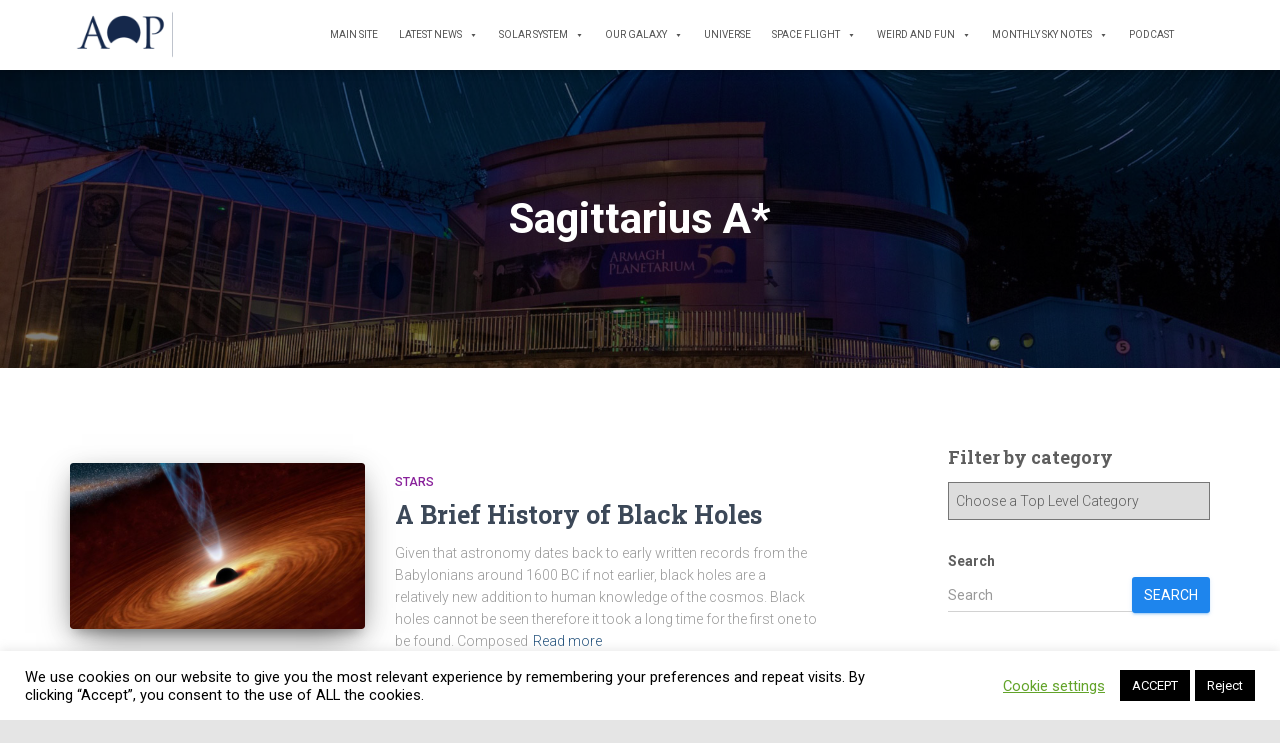

--- FILE ---
content_type: text/html; charset=UTF-8
request_url: https://armaghplanet.com/tag/sagittarius-a
body_size: 18018
content:
<!DOCTYPE html>
<html lang="en-GB">

<head>
	<meta charset='UTF-8'>
	<meta name="viewport" content="width=device-width, initial-scale=1">
	<link rel="profile" href="https://gmpg.org/xfn/11">
		<title>Sagittarius A* &#8211; Astronotes</title>
<meta name='robots' content='max-image-preview:large' />
	<style>img:is([sizes="auto" i], [sizes^="auto," i]) { contain-intrinsic-size: 3000px 1500px }</style>
	<link rel='dns-prefetch' href='//www.googletagmanager.com' />
<link rel='dns-prefetch' href='//fonts.googleapis.com' />
<link rel='dns-prefetch' href='//cdn.openshareweb.com' />
<link rel='dns-prefetch' href='//cdn.shareaholic.net' />
<link rel='dns-prefetch' href='//www.shareaholic.net' />
<link rel='dns-prefetch' href='//analytics.shareaholic.com' />
<link rel='dns-prefetch' href='//recs.shareaholic.com' />
<link rel='dns-prefetch' href='//partner.shareaholic.com' />
<link rel="alternate" type="application/rss+xml" title="Astronotes &raquo; Feed" href="https://armaghplanet.com/feed" />
<link rel="alternate" type="application/rss+xml" title="Astronotes &raquo; Comments Feed" href="https://armaghplanet.com/comments/feed" />
<link rel="alternate" type="application/rss+xml" title="Astronotes &raquo; Sagittarius A* Tag Feed" href="https://armaghplanet.com/tag/sagittarius-a/feed" />
<!-- Shareaholic - https://www.shareaholic.com -->
<link rel='preload' href='//cdn.shareaholic.net/assets/pub/shareaholic.js' as='script'/>
<script data-no-minify='1' data-cfasync='false'>
_SHR_SETTINGS = {"endpoints":{"local_recs_url":"https:\/\/armaghplanet.com\/wp-admin\/admin-ajax.php?action=shareaholic_permalink_related","ajax_url":"https:\/\/armaghplanet.com\/wp-admin\/admin-ajax.php","share_counts_url":"https:\/\/armaghplanet.com\/wp-admin\/admin-ajax.php?action=shareaholic_share_counts_api"},"site_id":"7d8b416123f0b2f9c7e50060a85a3fc5"};
</script>
<script data-no-minify='1' data-cfasync='false' src='//cdn.shareaholic.net/assets/pub/shareaholic.js' data-shr-siteid='7d8b416123f0b2f9c7e50060a85a3fc5' async ></script>

<!-- Shareaholic Content Tags -->
<meta name='shareaholic:site_name' content='Astronotes' />
<meta name='shareaholic:language' content='en-GB' />
<meta name='shareaholic:article_visibility' content='private' />
<meta name='shareaholic:site_id' content='7d8b416123f0b2f9c7e50060a85a3fc5' />
<meta name='shareaholic:wp_version' content='9.7.13' />

<!-- Shareaholic Content Tags End -->
<script type="text/javascript">
/* <![CDATA[ */
window._wpemojiSettings = {"baseUrl":"https:\/\/s.w.org\/images\/core\/emoji\/16.0.1\/72x72\/","ext":".png","svgUrl":"https:\/\/s.w.org\/images\/core\/emoji\/16.0.1\/svg\/","svgExt":".svg","source":{"concatemoji":"https:\/\/armaghplanet.com\/wp-includes\/js\/wp-emoji-release.min.js?ver=6.8.3"}};
/*! This file is auto-generated */
!function(s,n){var o,i,e;function c(e){try{var t={supportTests:e,timestamp:(new Date).valueOf()};sessionStorage.setItem(o,JSON.stringify(t))}catch(e){}}function p(e,t,n){e.clearRect(0,0,e.canvas.width,e.canvas.height),e.fillText(t,0,0);var t=new Uint32Array(e.getImageData(0,0,e.canvas.width,e.canvas.height).data),a=(e.clearRect(0,0,e.canvas.width,e.canvas.height),e.fillText(n,0,0),new Uint32Array(e.getImageData(0,0,e.canvas.width,e.canvas.height).data));return t.every(function(e,t){return e===a[t]})}function u(e,t){e.clearRect(0,0,e.canvas.width,e.canvas.height),e.fillText(t,0,0);for(var n=e.getImageData(16,16,1,1),a=0;a<n.data.length;a++)if(0!==n.data[a])return!1;return!0}function f(e,t,n,a){switch(t){case"flag":return n(e,"\ud83c\udff3\ufe0f\u200d\u26a7\ufe0f","\ud83c\udff3\ufe0f\u200b\u26a7\ufe0f")?!1:!n(e,"\ud83c\udde8\ud83c\uddf6","\ud83c\udde8\u200b\ud83c\uddf6")&&!n(e,"\ud83c\udff4\udb40\udc67\udb40\udc62\udb40\udc65\udb40\udc6e\udb40\udc67\udb40\udc7f","\ud83c\udff4\u200b\udb40\udc67\u200b\udb40\udc62\u200b\udb40\udc65\u200b\udb40\udc6e\u200b\udb40\udc67\u200b\udb40\udc7f");case"emoji":return!a(e,"\ud83e\udedf")}return!1}function g(e,t,n,a){var r="undefined"!=typeof WorkerGlobalScope&&self instanceof WorkerGlobalScope?new OffscreenCanvas(300,150):s.createElement("canvas"),o=r.getContext("2d",{willReadFrequently:!0}),i=(o.textBaseline="top",o.font="600 32px Arial",{});return e.forEach(function(e){i[e]=t(o,e,n,a)}),i}function t(e){var t=s.createElement("script");t.src=e,t.defer=!0,s.head.appendChild(t)}"undefined"!=typeof Promise&&(o="wpEmojiSettingsSupports",i=["flag","emoji"],n.supports={everything:!0,everythingExceptFlag:!0},e=new Promise(function(e){s.addEventListener("DOMContentLoaded",e,{once:!0})}),new Promise(function(t){var n=function(){try{var e=JSON.parse(sessionStorage.getItem(o));if("object"==typeof e&&"number"==typeof e.timestamp&&(new Date).valueOf()<e.timestamp+604800&&"object"==typeof e.supportTests)return e.supportTests}catch(e){}return null}();if(!n){if("undefined"!=typeof Worker&&"undefined"!=typeof OffscreenCanvas&&"undefined"!=typeof URL&&URL.createObjectURL&&"undefined"!=typeof Blob)try{var e="postMessage("+g.toString()+"("+[JSON.stringify(i),f.toString(),p.toString(),u.toString()].join(",")+"));",a=new Blob([e],{type:"text/javascript"}),r=new Worker(URL.createObjectURL(a),{name:"wpTestEmojiSupports"});return void(r.onmessage=function(e){c(n=e.data),r.terminate(),t(n)})}catch(e){}c(n=g(i,f,p,u))}t(n)}).then(function(e){for(var t in e)n.supports[t]=e[t],n.supports.everything=n.supports.everything&&n.supports[t],"flag"!==t&&(n.supports.everythingExceptFlag=n.supports.everythingExceptFlag&&n.supports[t]);n.supports.everythingExceptFlag=n.supports.everythingExceptFlag&&!n.supports.flag,n.DOMReady=!1,n.readyCallback=function(){n.DOMReady=!0}}).then(function(){return e}).then(function(){var e;n.supports.everything||(n.readyCallback(),(e=n.source||{}).concatemoji?t(e.concatemoji):e.wpemoji&&e.twemoji&&(t(e.twemoji),t(e.wpemoji)))}))}((window,document),window._wpemojiSettings);
/* ]]> */
</script>
<style id='wp-emoji-styles-inline-css' type='text/css'>

	img.wp-smiley, img.emoji {
		display: inline !important;
		border: none !important;
		box-shadow: none !important;
		height: 1em !important;
		width: 1em !important;
		margin: 0 0.07em !important;
		vertical-align: -0.1em !important;
		background: none !important;
		padding: 0 !important;
	}
</style>
<link rel='stylesheet' id='wp-block-library-css' href='https://armaghplanet.com/wp-includes/css/dist/block-library/style.min.css?ver=6.8.3' type='text/css' media='all' />
<style id='classic-theme-styles-inline-css' type='text/css'>
/*! This file is auto-generated */
.wp-block-button__link{color:#fff;background-color:#32373c;border-radius:9999px;box-shadow:none;text-decoration:none;padding:calc(.667em + 2px) calc(1.333em + 2px);font-size:1.125em}.wp-block-file__button{background:#32373c;color:#fff;text-decoration:none}
</style>
<style id='global-styles-inline-css' type='text/css'>
:root{--wp--preset--aspect-ratio--square: 1;--wp--preset--aspect-ratio--4-3: 4/3;--wp--preset--aspect-ratio--3-4: 3/4;--wp--preset--aspect-ratio--3-2: 3/2;--wp--preset--aspect-ratio--2-3: 2/3;--wp--preset--aspect-ratio--16-9: 16/9;--wp--preset--aspect-ratio--9-16: 9/16;--wp--preset--color--black: #000000;--wp--preset--color--cyan-bluish-gray: #abb8c3;--wp--preset--color--white: #ffffff;--wp--preset--color--pale-pink: #f78da7;--wp--preset--color--vivid-red: #cf2e2e;--wp--preset--color--luminous-vivid-orange: #ff6900;--wp--preset--color--luminous-vivid-amber: #fcb900;--wp--preset--color--light-green-cyan: #7bdcb5;--wp--preset--color--vivid-green-cyan: #00d084;--wp--preset--color--pale-cyan-blue: #8ed1fc;--wp--preset--color--vivid-cyan-blue: #0693e3;--wp--preset--color--vivid-purple: #9b51e0;--wp--preset--color--accent: #1e85ed;--wp--preset--color--background-color: #e5e5e5;--wp--preset--color--header-gradient: #000000;--wp--preset--gradient--vivid-cyan-blue-to-vivid-purple: linear-gradient(135deg,rgba(6,147,227,1) 0%,rgb(155,81,224) 100%);--wp--preset--gradient--light-green-cyan-to-vivid-green-cyan: linear-gradient(135deg,rgb(122,220,180) 0%,rgb(0,208,130) 100%);--wp--preset--gradient--luminous-vivid-amber-to-luminous-vivid-orange: linear-gradient(135deg,rgba(252,185,0,1) 0%,rgba(255,105,0,1) 100%);--wp--preset--gradient--luminous-vivid-orange-to-vivid-red: linear-gradient(135deg,rgba(255,105,0,1) 0%,rgb(207,46,46) 100%);--wp--preset--gradient--very-light-gray-to-cyan-bluish-gray: linear-gradient(135deg,rgb(238,238,238) 0%,rgb(169,184,195) 100%);--wp--preset--gradient--cool-to-warm-spectrum: linear-gradient(135deg,rgb(74,234,220) 0%,rgb(151,120,209) 20%,rgb(207,42,186) 40%,rgb(238,44,130) 60%,rgb(251,105,98) 80%,rgb(254,248,76) 100%);--wp--preset--gradient--blush-light-purple: linear-gradient(135deg,rgb(255,206,236) 0%,rgb(152,150,240) 100%);--wp--preset--gradient--blush-bordeaux: linear-gradient(135deg,rgb(254,205,165) 0%,rgb(254,45,45) 50%,rgb(107,0,62) 100%);--wp--preset--gradient--luminous-dusk: linear-gradient(135deg,rgb(255,203,112) 0%,rgb(199,81,192) 50%,rgb(65,88,208) 100%);--wp--preset--gradient--pale-ocean: linear-gradient(135deg,rgb(255,245,203) 0%,rgb(182,227,212) 50%,rgb(51,167,181) 100%);--wp--preset--gradient--electric-grass: linear-gradient(135deg,rgb(202,248,128) 0%,rgb(113,206,126) 100%);--wp--preset--gradient--midnight: linear-gradient(135deg,rgb(2,3,129) 0%,rgb(40,116,252) 100%);--wp--preset--font-size--small: 13px;--wp--preset--font-size--medium: 20px;--wp--preset--font-size--large: 36px;--wp--preset--font-size--x-large: 42px;--wp--preset--spacing--20: 0.44rem;--wp--preset--spacing--30: 0.67rem;--wp--preset--spacing--40: 1rem;--wp--preset--spacing--50: 1.5rem;--wp--preset--spacing--60: 2.25rem;--wp--preset--spacing--70: 3.38rem;--wp--preset--spacing--80: 5.06rem;--wp--preset--shadow--natural: 6px 6px 9px rgba(0, 0, 0, 0.2);--wp--preset--shadow--deep: 12px 12px 50px rgba(0, 0, 0, 0.4);--wp--preset--shadow--sharp: 6px 6px 0px rgba(0, 0, 0, 0.2);--wp--preset--shadow--outlined: 6px 6px 0px -3px rgba(255, 255, 255, 1), 6px 6px rgba(0, 0, 0, 1);--wp--preset--shadow--crisp: 6px 6px 0px rgba(0, 0, 0, 1);}:root :where(.is-layout-flow) > :first-child{margin-block-start: 0;}:root :where(.is-layout-flow) > :last-child{margin-block-end: 0;}:root :where(.is-layout-flow) > *{margin-block-start: 24px;margin-block-end: 0;}:root :where(.is-layout-constrained) > :first-child{margin-block-start: 0;}:root :where(.is-layout-constrained) > :last-child{margin-block-end: 0;}:root :where(.is-layout-constrained) > *{margin-block-start: 24px;margin-block-end: 0;}:root :where(.is-layout-flex){gap: 24px;}:root :where(.is-layout-grid){gap: 24px;}body .is-layout-flex{display: flex;}.is-layout-flex{flex-wrap: wrap;align-items: center;}.is-layout-flex > :is(*, div){margin: 0;}body .is-layout-grid{display: grid;}.is-layout-grid > :is(*, div){margin: 0;}.has-black-color{color: var(--wp--preset--color--black) !important;}.has-cyan-bluish-gray-color{color: var(--wp--preset--color--cyan-bluish-gray) !important;}.has-white-color{color: var(--wp--preset--color--white) !important;}.has-pale-pink-color{color: var(--wp--preset--color--pale-pink) !important;}.has-vivid-red-color{color: var(--wp--preset--color--vivid-red) !important;}.has-luminous-vivid-orange-color{color: var(--wp--preset--color--luminous-vivid-orange) !important;}.has-luminous-vivid-amber-color{color: var(--wp--preset--color--luminous-vivid-amber) !important;}.has-light-green-cyan-color{color: var(--wp--preset--color--light-green-cyan) !important;}.has-vivid-green-cyan-color{color: var(--wp--preset--color--vivid-green-cyan) !important;}.has-pale-cyan-blue-color{color: var(--wp--preset--color--pale-cyan-blue) !important;}.has-vivid-cyan-blue-color{color: var(--wp--preset--color--vivid-cyan-blue) !important;}.has-vivid-purple-color{color: var(--wp--preset--color--vivid-purple) !important;}.has-accent-color{color: var(--wp--preset--color--accent) !important;}.has-background-color-color{color: var(--wp--preset--color--background-color) !important;}.has-header-gradient-color{color: var(--wp--preset--color--header-gradient) !important;}.has-black-background-color{background-color: var(--wp--preset--color--black) !important;}.has-cyan-bluish-gray-background-color{background-color: var(--wp--preset--color--cyan-bluish-gray) !important;}.has-white-background-color{background-color: var(--wp--preset--color--white) !important;}.has-pale-pink-background-color{background-color: var(--wp--preset--color--pale-pink) !important;}.has-vivid-red-background-color{background-color: var(--wp--preset--color--vivid-red) !important;}.has-luminous-vivid-orange-background-color{background-color: var(--wp--preset--color--luminous-vivid-orange) !important;}.has-luminous-vivid-amber-background-color{background-color: var(--wp--preset--color--luminous-vivid-amber) !important;}.has-light-green-cyan-background-color{background-color: var(--wp--preset--color--light-green-cyan) !important;}.has-vivid-green-cyan-background-color{background-color: var(--wp--preset--color--vivid-green-cyan) !important;}.has-pale-cyan-blue-background-color{background-color: var(--wp--preset--color--pale-cyan-blue) !important;}.has-vivid-cyan-blue-background-color{background-color: var(--wp--preset--color--vivid-cyan-blue) !important;}.has-vivid-purple-background-color{background-color: var(--wp--preset--color--vivid-purple) !important;}.has-accent-background-color{background-color: var(--wp--preset--color--accent) !important;}.has-background-color-background-color{background-color: var(--wp--preset--color--background-color) !important;}.has-header-gradient-background-color{background-color: var(--wp--preset--color--header-gradient) !important;}.has-black-border-color{border-color: var(--wp--preset--color--black) !important;}.has-cyan-bluish-gray-border-color{border-color: var(--wp--preset--color--cyan-bluish-gray) !important;}.has-white-border-color{border-color: var(--wp--preset--color--white) !important;}.has-pale-pink-border-color{border-color: var(--wp--preset--color--pale-pink) !important;}.has-vivid-red-border-color{border-color: var(--wp--preset--color--vivid-red) !important;}.has-luminous-vivid-orange-border-color{border-color: var(--wp--preset--color--luminous-vivid-orange) !important;}.has-luminous-vivid-amber-border-color{border-color: var(--wp--preset--color--luminous-vivid-amber) !important;}.has-light-green-cyan-border-color{border-color: var(--wp--preset--color--light-green-cyan) !important;}.has-vivid-green-cyan-border-color{border-color: var(--wp--preset--color--vivid-green-cyan) !important;}.has-pale-cyan-blue-border-color{border-color: var(--wp--preset--color--pale-cyan-blue) !important;}.has-vivid-cyan-blue-border-color{border-color: var(--wp--preset--color--vivid-cyan-blue) !important;}.has-vivid-purple-border-color{border-color: var(--wp--preset--color--vivid-purple) !important;}.has-accent-border-color{border-color: var(--wp--preset--color--accent) !important;}.has-background-color-border-color{border-color: var(--wp--preset--color--background-color) !important;}.has-header-gradient-border-color{border-color: var(--wp--preset--color--header-gradient) !important;}.has-vivid-cyan-blue-to-vivid-purple-gradient-background{background: var(--wp--preset--gradient--vivid-cyan-blue-to-vivid-purple) !important;}.has-light-green-cyan-to-vivid-green-cyan-gradient-background{background: var(--wp--preset--gradient--light-green-cyan-to-vivid-green-cyan) !important;}.has-luminous-vivid-amber-to-luminous-vivid-orange-gradient-background{background: var(--wp--preset--gradient--luminous-vivid-amber-to-luminous-vivid-orange) !important;}.has-luminous-vivid-orange-to-vivid-red-gradient-background{background: var(--wp--preset--gradient--luminous-vivid-orange-to-vivid-red) !important;}.has-very-light-gray-to-cyan-bluish-gray-gradient-background{background: var(--wp--preset--gradient--very-light-gray-to-cyan-bluish-gray) !important;}.has-cool-to-warm-spectrum-gradient-background{background: var(--wp--preset--gradient--cool-to-warm-spectrum) !important;}.has-blush-light-purple-gradient-background{background: var(--wp--preset--gradient--blush-light-purple) !important;}.has-blush-bordeaux-gradient-background{background: var(--wp--preset--gradient--blush-bordeaux) !important;}.has-luminous-dusk-gradient-background{background: var(--wp--preset--gradient--luminous-dusk) !important;}.has-pale-ocean-gradient-background{background: var(--wp--preset--gradient--pale-ocean) !important;}.has-electric-grass-gradient-background{background: var(--wp--preset--gradient--electric-grass) !important;}.has-midnight-gradient-background{background: var(--wp--preset--gradient--midnight) !important;}.has-small-font-size{font-size: var(--wp--preset--font-size--small) !important;}.has-medium-font-size{font-size: var(--wp--preset--font-size--medium) !important;}.has-large-font-size{font-size: var(--wp--preset--font-size--large) !important;}.has-x-large-font-size{font-size: var(--wp--preset--font-size--x-large) !important;}
:root :where(.wp-block-pullquote){font-size: 1.5em;line-height: 1.6;}
</style>
<link rel='stylesheet' id='cookie-law-info-css' href='https://armaghplanet.com/wp-content/plugins/cookie-law-info/legacy/public/css/cookie-law-info-public.css?ver=3.3.9.1' type='text/css' media='all' />
<link rel='stylesheet' id='cookie-law-info-gdpr-css' href='https://armaghplanet.com/wp-content/plugins/cookie-law-info/legacy/public/css/cookie-law-info-gdpr.css?ver=3.3.9.1' type='text/css' media='all' />
<link rel='stylesheet' id='hestia-clients-bar-css' href='https://armaghplanet.com/wp-content/plugins/themeisle-companion/obfx_modules/companion-legacy/assets/css/hestia/clients-bar.css?ver=3.0.3' type='text/css' media='all' />
<link rel='stylesheet' id='megamenu-css' href='https://armaghplanet.com/wp-content/uploads/maxmegamenu/style.css?ver=2a5021' type='text/css' media='all' />
<link rel='stylesheet' id='dashicons-css' href='https://armaghplanet.com/wp-includes/css/dashicons.min.css?ver=6.8.3' type='text/css' media='all' />
<link rel='stylesheet' id='bootstrap-css' href='https://armaghplanet.com/wp-content/themes/hestia/assets/bootstrap/css/bootstrap.min.css?ver=1727578729' type='text/css' media='all' />
<link rel='stylesheet' id='hestia-font-sizes-css' href='https://armaghplanet.com/wp-content/themes/hestia/assets/css/font-sizes.min.css?ver=1727578729' type='text/css' media='all' />
<link rel='stylesheet' id='hestia_style-css' href='https://armaghplanet.com/wp-content/themes/hestia/style.min.css?ver=1727578729' type='text/css' media='all' />
<style id='hestia_style-inline-css' type='text/css'>
#mega-menu-wrap-primary{display:table-cell;width:100%;text-align:right;vertical-align:middle}#mega-menu-wrap-primary #mega-menu-primary>li.mega-menu-item>a.mega-menu-link{text-transform:uppercase}.navbar-transparent #mega-menu-wrap-primary #mega-menu-primary>li.mega-menu-item>a.mega-menu-link{color:#fff}.navbar-transparent #mega-menu-wrap-primary #mega-menu-primary>li.mega-menu-item>a.mega-menu-link:hover{color:#fff}.mega-menu-primary .navbar-toggle-wrapper{display:none}.mega-menu-primary .obfx-menu-icon{margin-right:5px;vertical-align:middle}@media(max-width:768px){.mega-menu-primary .container .navbar-header{width:auto;float:left}#mega-menu-wrap-primary{width:auto;display:inline;top:5px}#mega-menu-wrap-primary #mega-menu-primary{width:100%}.navbar-transparent #mega-menu-wrap-primary #mega-menu-primary>li.mega-menu-item>a.mega-menu-link,.navbar-transparent #mega-menu-wrap-primary #mega-menu-primary>li.mega-menu-item>a.mega-menu-link:hover{color:inherit}}@media(min-width:769px){.mega-menu-primary .navbar.full-screen-menu .navbar-header{width:auto}.mega-menu-primary .hestia_center #mega-menu-wrap-primary #mega-menu-primary{text-align:center}.mega-menu-primary .hestia_right #mega-menu-wrap-primary #mega-menu-primary{text-align:left}}.navbar .navbar-nav li a[href*="facebook.com"]{font-size:0}.navbar .navbar-nav li a[href*="facebook.com"]:before{content:"\f39e"}.navbar .navbar-nav li a[href*="facebook.com"]:hover:before{color:#3b5998}.navbar .navbar-nav li a[href*="twitter.com"]{font-size:0}.navbar .navbar-nav li a[href*="twitter.com"]:before{content:"\f099"}.navbar .navbar-nav li a[href*="twitter.com"]:hover:before{color:#000}.navbar .navbar-nav li a[href*="pinterest.com"]{font-size:0}.navbar .navbar-nav li a[href*="pinterest.com"]:before{content:"\f231"}.navbar .navbar-nav li a[href*="pinterest.com"]:hover:before{color:#cc2127}.navbar .navbar-nav li a[href*="google.com"]{font-size:0}.navbar .navbar-nav li a[href*="google.com"]:before{content:"\f1a0"}.navbar .navbar-nav li a[href*="google.com"]:hover:before{color:#dd4b39}.navbar .navbar-nav li a[href*="linkedin.com"]{font-size:0}.navbar .navbar-nav li a[href*="linkedin.com"]:before{content:"\f0e1"}.navbar .navbar-nav li a[href*="linkedin.com"]:hover:before{color:#0976b4}.navbar .navbar-nav li a[href*="dribbble.com"]{font-size:0}.navbar .navbar-nav li a[href*="dribbble.com"]:before{content:"\f17d"}.navbar .navbar-nav li a[href*="dribbble.com"]:hover:before{color:#ea4c89}.navbar .navbar-nav li a[href*="github.com"]{font-size:0}.navbar .navbar-nav li a[href*="github.com"]:before{content:"\f09b"}.navbar .navbar-nav li a[href*="github.com"]:hover:before{color:#000}.navbar .navbar-nav li a[href*="youtube.com"]{font-size:0}.navbar .navbar-nav li a[href*="youtube.com"]:before{content:"\f167"}.navbar .navbar-nav li a[href*="youtube.com"]:hover:before{color:#e52d27}.navbar .navbar-nav li a[href*="instagram.com"]{font-size:0}.navbar .navbar-nav li a[href*="instagram.com"]:before{content:"\f16d"}.navbar .navbar-nav li a[href*="instagram.com"]:hover:before{color:#125688}.navbar .navbar-nav li a[href*="reddit.com"]{font-size:0}.navbar .navbar-nav li a[href*="reddit.com"]:before{content:"\f281"}.navbar .navbar-nav li a[href*="reddit.com"]:hover:before{color:#ff4500}.navbar .navbar-nav li a[href*="tumblr.com"]{font-size:0}.navbar .navbar-nav li a[href*="tumblr.com"]:before{content:"\f173"}.navbar .navbar-nav li a[href*="tumblr.com"]:hover:before{color:#35465c}.navbar .navbar-nav li a[href*="behance.com"]{font-size:0}.navbar .navbar-nav li a[href*="behance.com"]:before{content:"\f1b4"}.navbar .navbar-nav li a[href*="behance.com"]:hover:before{color:#1769ff}.navbar .navbar-nav li a[href*="snapchat.com"]{font-size:0}.navbar .navbar-nav li a[href*="snapchat.com"]:before{content:"\f2ab"}.navbar .navbar-nav li a[href*="snapchat.com"]:hover:before{color:#fffc00}.navbar .navbar-nav li a[href*="deviantart.com"]{font-size:0}.navbar .navbar-nav li a[href*="deviantart.com"]:before{content:"\f1bd"}.navbar .navbar-nav li a[href*="deviantart.com"]:hover:before{color:#05cc47}.navbar .navbar-nav li a[href*="vimeo.com"]{font-size:0}.navbar .navbar-nav li a[href*="vimeo.com"]:before{content:"\f27d"}.navbar .navbar-nav li a[href*="vimeo.com"]:hover:before{color:#1ab7ea}.navbar .navbar-nav li a:is( [href*="://x.com"],[href*="://www.x.com"]){font-size:0}.navbar .navbar-nav li a:is( [href*="://x.com"],[href*="://www.x.com"]):before{content:"\e61b"}.navbar .navbar-nav li a:is( [href*="://x.com"],[href*="://www.x.com"]):hover:before{color:#000}
.hestia-top-bar,.hestia-top-bar .widget.widget_shopping_cart .cart_list{background-color:#363537}.hestia-top-bar .widget .label-floating input[type=search]:-webkit-autofill{-webkit-box-shadow:inset 0 0 0 9999px #363537}.hestia-top-bar,.hestia-top-bar .widget .label-floating input[type=search],.hestia-top-bar .widget.widget_search form.form-group:before,.hestia-top-bar .widget.widget_product_search form.form-group:before,.hestia-top-bar .widget.widget_shopping_cart:before{color:#fff}.hestia-top-bar .widget .label-floating input[type=search]{-webkit-text-fill-color:#fff !important}.hestia-top-bar div.widget.widget_shopping_cart:before,.hestia-top-bar .widget.widget_product_search form.form-group:before,.hestia-top-bar .widget.widget_search form.form-group:before{background-color:#fff}.hestia-top-bar a,.hestia-top-bar .top-bar-nav li a{color:#fff}.hestia-top-bar ul li a[href*="mailto:"]:before,.hestia-top-bar ul li a[href*="tel:"]:before{background-color:#fff}.hestia-top-bar a:hover,.hestia-top-bar .top-bar-nav li a:hover{color:#eee}.hestia-top-bar ul li:hover a[href*="mailto:"]:before,.hestia-top-bar ul li:hover a[href*="tel:"]:before{background-color:#eee}
footer.footer.footer-black{background:#323437}footer.footer.footer-black.footer-big{color:#fff}footer.footer.footer-black a{color:#fff}footer.footer.footer-black hr{border-color:#5e5e5e}.footer-big p,.widget,.widget code,.widget pre{color:#5e5e5e}
:root{--hestia-primary-color:#1e85ed}a,.navbar .dropdown-menu li:hover>a,.navbar .dropdown-menu li:focus>a,.navbar .dropdown-menu li:active>a,.navbar .navbar-nav>li .dropdown-menu li:hover>a,body:not(.home) .navbar-default .navbar-nav>.active:not(.btn)>a,body:not(.home) .navbar-default .navbar-nav>.active:not(.btn)>a:hover,body:not(.home) .navbar-default .navbar-nav>.active:not(.btn)>a:focus,a:hover,.card-blog a.moretag:hover,.card-blog a.more-link:hover,.widget a:hover,.has-text-color.has-accent-color,p.has-text-color a{color:#1e85ed}.svg-text-color{fill:#1e85ed}.pagination span.current,.pagination span.current:focus,.pagination span.current:hover{border-color:#1e85ed}button,button:hover,.woocommerce .track_order button[type="submit"],.woocommerce .track_order button[type="submit"]:hover,div.wpforms-container .wpforms-form button[type=submit].wpforms-submit,div.wpforms-container .wpforms-form button[type=submit].wpforms-submit:hover,input[type="button"],input[type="button"]:hover,input[type="submit"],input[type="submit"]:hover,input#searchsubmit,.pagination span.current,.pagination span.current:focus,.pagination span.current:hover,.btn.btn-primary,.btn.btn-primary:link,.btn.btn-primary:hover,.btn.btn-primary:focus,.btn.btn-primary:active,.btn.btn-primary.active,.btn.btn-primary.active:focus,.btn.btn-primary.active:hover,.btn.btn-primary:active:hover,.btn.btn-primary:active:focus,.btn.btn-primary:active:hover,.hestia-sidebar-open.btn.btn-rose,.hestia-sidebar-close.btn.btn-rose,.hestia-sidebar-open.btn.btn-rose:hover,.hestia-sidebar-close.btn.btn-rose:hover,.hestia-sidebar-open.btn.btn-rose:focus,.hestia-sidebar-close.btn.btn-rose:focus,.label.label-primary,.hestia-work .portfolio-item:nth-child(6n+1) .label,.nav-cart .nav-cart-content .widget .buttons .button,.has-accent-background-color[class*="has-background"]{background-color:#1e85ed}@media(max-width:768px){.navbar-default .navbar-nav>li>a:hover,.navbar-default .navbar-nav>li>a:focus,.navbar .navbar-nav .dropdown .dropdown-menu li a:hover,.navbar .navbar-nav .dropdown .dropdown-menu li a:focus,.navbar button.navbar-toggle:hover,.navbar .navbar-nav li:hover>a i{color:#1e85ed}}body:not(.woocommerce-page) button:not([class^="fl-"]):not(.hestia-scroll-to-top):not(.navbar-toggle):not(.close),body:not(.woocommerce-page) .button:not([class^="fl-"]):not(hestia-scroll-to-top):not(.navbar-toggle):not(.add_to_cart_button):not(.product_type_grouped):not(.product_type_external),div.wpforms-container .wpforms-form button[type=submit].wpforms-submit,input[type="submit"],input[type="button"],.btn.btn-primary,.widget_product_search button[type="submit"],.hestia-sidebar-open.btn.btn-rose,.hestia-sidebar-close.btn.btn-rose,.everest-forms button[type=submit].everest-forms-submit-button{-webkit-box-shadow:0 2px 2px 0 rgba(30,133,237,0.14),0 3px 1px -2px rgba(30,133,237,0.2),0 1px 5px 0 rgba(30,133,237,0.12);box-shadow:0 2px 2px 0 rgba(30,133,237,0.14),0 3px 1px -2px rgba(30,133,237,0.2),0 1px 5px 0 rgba(30,133,237,0.12)}.card .header-primary,.card .content-primary,.everest-forms button[type=submit].everest-forms-submit-button{background:#1e85ed}body:not(.woocommerce-page) .button:not([class^="fl-"]):not(.hestia-scroll-to-top):not(.navbar-toggle):not(.add_to_cart_button):hover,body:not(.woocommerce-page) button:not([class^="fl-"]):not(.hestia-scroll-to-top):not(.navbar-toggle):not(.close):hover,div.wpforms-container .wpforms-form button[type=submit].wpforms-submit:hover,input[type="submit"]:hover,input[type="button"]:hover,input#searchsubmit:hover,.widget_product_search button[type="submit"]:hover,.pagination span.current,.btn.btn-primary:hover,.btn.btn-primary:focus,.btn.btn-primary:active,.btn.btn-primary.active,.btn.btn-primary:active:focus,.btn.btn-primary:active:hover,.hestia-sidebar-open.btn.btn-rose:hover,.hestia-sidebar-close.btn.btn-rose:hover,.pagination span.current:hover,.everest-forms button[type=submit].everest-forms-submit-button:hover,.everest-forms button[type=submit].everest-forms-submit-button:focus,.everest-forms button[type=submit].everest-forms-submit-button:active{-webkit-box-shadow:0 14px 26px -12px rgba(30,133,237,0.42),0 4px 23px 0 rgba(0,0,0,0.12),0 8px 10px -5px rgba(30,133,237,0.2);box-shadow:0 14px 26px -12px rgba(30,133,237,0.42),0 4px 23px 0 rgba(0,0,0,0.12),0 8px 10px -5px rgba(30,133,237,0.2);color:#fff}.form-group.is-focused .form-control{background-image:-webkit-gradient(linear,left top,left bottom,from(#1e85ed),to(#1e85ed)),-webkit-gradient(linear,left top,left bottom,from(#d2d2d2),to(#d2d2d2));background-image:-webkit-linear-gradient(linear,left top,left bottom,from(#1e85ed),to(#1e85ed)),-webkit-linear-gradient(linear,left top,left bottom,from(#d2d2d2),to(#d2d2d2));background-image:linear-gradient(linear,left top,left bottom,from(#1e85ed),to(#1e85ed)),linear-gradient(linear,left top,left bottom,from(#d2d2d2),to(#d2d2d2))}.navbar:not(.navbar-transparent) li:not(.btn):hover>a,.navbar li.on-section:not(.btn)>a,.navbar.full-screen-menu.navbar-transparent li:not(.btn):hover>a,.navbar.full-screen-menu .navbar-toggle:hover,.navbar:not(.navbar-transparent) .nav-cart:hover,.navbar:not(.navbar-transparent) .hestia-toggle-search:hover{color:#1e85ed}.header-filter-gradient{background:linear-gradient(45deg,rgba(0,0,0,1) 0,rgb(66,28,0) 100%)}.has-text-color.has-header-gradient-color{color:#000}.has-header-gradient-background-color[class*="has-background"]{background-color:#000}.has-text-color.has-background-color-color{color:#e5e5e5}.has-background-color-background-color[class*="has-background"]{background-color:#e5e5e5}
.btn.btn-primary:not(.colored-button):not(.btn-left):not(.btn-right):not(.btn-just-icon):not(.menu-item),input[type="submit"]:not(.search-submit),body:not(.woocommerce-account) .woocommerce .button.woocommerce-Button,.woocommerce .product button.button,.woocommerce .product button.button.alt,.woocommerce .product #respond input#submit,.woocommerce-cart .blog-post .woocommerce .cart-collaterals .cart_totals .checkout-button,.woocommerce-checkout #payment #place_order,.woocommerce-account.woocommerce-page button.button,.woocommerce .track_order button[type="submit"],.nav-cart .nav-cart-content .widget .buttons .button,.woocommerce a.button.wc-backward,body.woocommerce .wccm-catalog-item a.button,body.woocommerce a.wccm-button.button,form.woocommerce-form-coupon button.button,div.wpforms-container .wpforms-form button[type=submit].wpforms-submit,div.woocommerce a.button.alt,div.woocommerce table.my_account_orders .button,.btn.colored-button,.btn.btn-left,.btn.btn-right,.btn:not(.colored-button):not(.btn-left):not(.btn-right):not(.btn-just-icon):not(.menu-item):not(.hestia-sidebar-open):not(.hestia-sidebar-close){padding-top:15px;padding-bottom:15px;padding-left:33px;padding-right:33px}
:root{--hestia-button-border-radius:3px}.btn.btn-primary:not(.colored-button):not(.btn-left):not(.btn-right):not(.btn-just-icon):not(.menu-item),input[type="submit"]:not(.search-submit),body:not(.woocommerce-account) .woocommerce .button.woocommerce-Button,.woocommerce .product button.button,.woocommerce .product button.button.alt,.woocommerce .product #respond input#submit,.woocommerce-cart .blog-post .woocommerce .cart-collaterals .cart_totals .checkout-button,.woocommerce-checkout #payment #place_order,.woocommerce-account.woocommerce-page button.button,.woocommerce .track_order button[type="submit"],.nav-cart .nav-cart-content .widget .buttons .button,.woocommerce a.button.wc-backward,body.woocommerce .wccm-catalog-item a.button,body.woocommerce a.wccm-button.button,form.woocommerce-form-coupon button.button,div.wpforms-container .wpforms-form button[type=submit].wpforms-submit,div.woocommerce a.button.alt,div.woocommerce table.my_account_orders .button,input[type="submit"].search-submit,.hestia-view-cart-wrapper .added_to_cart.wc-forward,.woocommerce-product-search button,.woocommerce-cart .actions .button,#secondary div[id^=woocommerce_price_filter] .button,.woocommerce div[id^=woocommerce_widget_cart].widget .buttons .button,.searchform input[type=submit],.searchform button,.search-form:not(.media-toolbar-primary) input[type=submit],.search-form:not(.media-toolbar-primary) button,.woocommerce-product-search input[type=submit],.btn.colored-button,.btn.btn-left,.btn.btn-right,.btn:not(.colored-button):not(.btn-left):not(.btn-right):not(.btn-just-icon):not(.menu-item):not(.hestia-sidebar-open):not(.hestia-sidebar-close){border-radius:3px}
@media(min-width:769px){.page-header.header-small .hestia-title,.page-header.header-small .title,h1.hestia-title.title-in-content,.main article.section .has-title-font-size{font-size:42px}}
@media( min-width:480px){}@media( min-width:768px){}.hestia-scroll-to-top{border-radius :50%;background-color:#999}.hestia-scroll-to-top:hover{background-color:#999}.hestia-scroll-to-top:hover svg,.hestia-scroll-to-top:hover p{color:#fff}.hestia-scroll-to-top svg,.hestia-scroll-to-top p{color:#fff}
</style>
<link rel='stylesheet' id='hestia_fonts-css' href='https://fonts.googleapis.com/css?family=Roboto%3A300%2C400%2C500%2C700%7CRoboto+Slab%3A400%2C700&#038;subset=latin%2Clatin-ext&#038;ver=3.3.2' type='text/css' media='all' />
<script type="text/javascript" src="https://armaghplanet.com/wp-includes/js/jquery/jquery.min.js?ver=3.7.1" id="jquery-core-js"></script>
<script type="text/javascript" src="https://armaghplanet.com/wp-includes/js/jquery/jquery-migrate.min.js?ver=3.4.1" id="jquery-migrate-js"></script>
<script type="text/javascript" id="cookie-law-info-js-extra">
/* <![CDATA[ */
var Cli_Data = {"nn_cookie_ids":[],"cookielist":[],"non_necessary_cookies":[],"ccpaEnabled":"","ccpaRegionBased":"","ccpaBarEnabled":"","strictlyEnabled":["necessary","obligatoire"],"ccpaType":"gdpr","js_blocking":"","custom_integration":"","triggerDomRefresh":"","secure_cookies":""};
var cli_cookiebar_settings = {"animate_speed_hide":"500","animate_speed_show":"500","background":"#FFF","border":"#b1a6a6c2","border_on":"","button_1_button_colour":"#000","button_1_button_hover":"#000000","button_1_link_colour":"#fff","button_1_as_button":"1","button_1_new_win":"","button_2_button_colour":"#333","button_2_button_hover":"#292929","button_2_link_colour":"#444","button_2_as_button":"","button_2_hidebar":"","button_3_button_colour":"#000","button_3_button_hover":"#000000","button_3_link_colour":"#fff","button_3_as_button":"1","button_3_new_win":"","button_4_button_colour":"#000","button_4_button_hover":"#000000","button_4_link_colour":"#62a329","button_4_as_button":"","button_7_button_colour":"#61a229","button_7_button_hover":"#4e8221","button_7_link_colour":"#fff","button_7_as_button":"1","button_7_new_win":"","font_family":"inherit","header_fix":"","notify_animate_hide":"1","notify_animate_show":"","notify_div_id":"#cookie-law-info-bar","notify_position_horizontal":"right","notify_position_vertical":"bottom","scroll_close":"","scroll_close_reload":"","accept_close_reload":"","reject_close_reload":"","showagain_tab":"1","showagain_background":"#fff","showagain_border":"#000","showagain_div_id":"#cookie-law-info-again","showagain_x_position":"100px","text":"#000","show_once_yn":"","show_once":"10000","logging_on":"","as_popup":"","popup_overlay":"1","bar_heading_text":"","cookie_bar_as":"banner","popup_showagain_position":"bottom-right","widget_position":"left"};
var log_object = {"ajax_url":"https:\/\/armaghplanet.com\/wp-admin\/admin-ajax.php"};
/* ]]> */
</script>
<script type="text/javascript" src="https://armaghplanet.com/wp-content/plugins/cookie-law-info/legacy/public/js/cookie-law-info-public.js?ver=3.3.9.1" id="cookie-law-info-js"></script>

<!-- Google tag (gtag.js) snippet added by Site Kit -->
<!-- Google Analytics snippet added by Site Kit -->
<script type="text/javascript" src="https://www.googletagmanager.com/gtag/js?id=GT-MRQFJFJG" id="google_gtagjs-js" async></script>
<script type="text/javascript" id="google_gtagjs-js-after">
/* <![CDATA[ */
window.dataLayer = window.dataLayer || [];function gtag(){dataLayer.push(arguments);}
gtag("set","linker",{"domains":["armaghplanet.com"]});
gtag("js", new Date());
gtag("set", "developer_id.dZTNiMT", true);
gtag("config", "GT-MRQFJFJG");
 window._googlesitekit = window._googlesitekit || {}; window._googlesitekit.throttledEvents = []; window._googlesitekit.gtagEvent = (name, data) => { var key = JSON.stringify( { name, data } ); if ( !! window._googlesitekit.throttledEvents[ key ] ) { return; } window._googlesitekit.throttledEvents[ key ] = true; setTimeout( () => { delete window._googlesitekit.throttledEvents[ key ]; }, 5 ); gtag( "event", name, { ...data, event_source: "site-kit" } ); }; 
/* ]]> */
</script>
<link rel="https://api.w.org/" href="https://armaghplanet.com/wp-json/" /><link rel="alternate" title="JSON" type="application/json" href="https://armaghplanet.com/wp-json/wp/v2/tags/970" /><link rel="EditURI" type="application/rsd+xml" title="RSD" href="https://armaghplanet.com/xmlrpc.php?rsd" />
<meta name="generator" content="WordPress 6.8.3" />
<meta name="generator" content="Site Kit by Google 1.170.0" /><!-- Enter your scripts here --><meta name="google-site-verification" content="S9QSp8Pkhf8UIgwjSWAUDqfN4X1pAcvZRmAH5_b3qSE"><style type="text/css" id="custom-background-css">
body.custom-background { background-color: #e5e5e5; }
</style>
	<link rel="icon" href="https://armaghplanet.com/wp-content/uploads/2019/11/cropped-AOP-Short-32x32.jpg" sizes="32x32" />
<link rel="icon" href="https://armaghplanet.com/wp-content/uploads/2019/11/cropped-AOP-Short-192x192.jpg" sizes="192x192" />
<link rel="apple-touch-icon" href="https://armaghplanet.com/wp-content/uploads/2019/11/cropped-AOP-Short-180x180.jpg" />
<meta name="msapplication-TileImage" content="https://armaghplanet.com/wp-content/uploads/2019/11/cropped-AOP-Short-270x270.jpg" />
<style type="text/css">/** Mega Menu CSS: fs **/</style>
</head>

<body data-rsssl=1 class="archive tag tag-sagittarius-a tag-970 custom-background wp-custom-logo wp-theme-hestia mega-menu-primary header-layout-default">
		<div class="wrapper  default ">
		<header class="header ">
			<div style="display: none"></div>		<nav class="navbar navbar-default  hestia_left navbar-not-transparent navbar-fixed-top">
						<div class="container">
						<div class="navbar-header">
			<div class="title-logo-wrapper">
				<a class="navbar-brand" href="https://armaghplanet.com/"
						title="Astronotes">
					<img  src="https://armaghplanet.com/wp-content/uploads/2019/07/AOP-Logo-Small-3.png" alt="Astronotes" width="244" height="118"></a>
			</div>
								<div class="navbar-toggle-wrapper">
						<button type="button" class="navbar-toggle" data-toggle="collapse" data-target="#main-navigation">
								<span class="icon-bar"></span><span class="icon-bar"></span><span class="icon-bar"></span>				<span class="sr-only">Toggle Navigation</span>
			</button>
					</div>
				</div>
		<div id="mega-menu-wrap-primary" class="mega-menu-wrap"><div class="mega-menu-toggle"><div class="mega-toggle-blocks-left"></div><div class="mega-toggle-blocks-center"></div><div class="mega-toggle-blocks-right"><div class='mega-toggle-block mega-menu-toggle-block mega-toggle-block-1' id='mega-toggle-block-1' tabindex='0'><span class='mega-toggle-label' role='button' aria-expanded='false'><span class='mega-toggle-label-closed'></span><span class='mega-toggle-label-open'></span></span></div></div></div><ul id="mega-menu-primary" class="mega-menu max-mega-menu mega-menu-horizontal mega-no-js" data-event="hover_intent" data-effect="fade_up" data-effect-speed="200" data-effect-mobile="disabled" data-effect-speed-mobile="0" data-mobile-force-width="false" data-second-click="go" data-document-click="collapse" data-vertical-behaviour="standard" data-breakpoint="768" data-unbind="true" data-mobile-state="collapse_all" data-mobile-direction="vertical" data-hover-intent-timeout="300" data-hover-intent-interval="100"><li class="mega-menu-item mega-menu-item-type-custom mega-menu-item-object-custom mega-align-bottom-left mega-menu-flyout mega-menu-item-9645" id="mega-menu-item-9645"><a class="mega-menu-link" href="https://www.armagh.space" tabindex="0">Main Site</a></li><li class="mega-menu-item mega-menu-item-type-taxonomy mega-menu-item-object-category mega-menu-item-has-children mega-align-bottom-left mega-menu-flyout mega-menu-item-10033" id="mega-menu-item-10033"><a class="mega-menu-link" href="https://armaghplanet.com/category/news" aria-expanded="false" tabindex="0">Latest News<span class="mega-indicator" aria-hidden="true"></span></a>
<ul class="mega-sub-menu">
<li class="mega-menu-item mega-menu-item-type-taxonomy mega-menu-item-object-category mega-menu-item-10034" id="mega-menu-item-10034"><a class="mega-menu-link" href="https://armaghplanet.com/category/news/press-releases">Press Releases</a></li><li class="mega-menu-item mega-menu-item-type-taxonomy mega-menu-item-object-category mega-menu-item-10035" id="mega-menu-item-10035"><a class="mega-menu-link" href="https://armaghplanet.com/category/news/news-research">Research News</a></li></ul>
</li><li class="mega-menu-item mega-menu-item-type-taxonomy mega-menu-item-object-category mega-menu-item-has-children mega-align-bottom-left mega-menu-flyout mega-menu-item-9626" id="mega-menu-item-9626"><a class="mega-menu-link" href="https://armaghplanet.com/category/solar-system" aria-expanded="false" tabindex="0">Solar System<span class="mega-indicator" aria-hidden="true"></span></a>
<ul class="mega-sub-menu">
<li class="mega-menu-item mega-menu-item-type-taxonomy mega-menu-item-object-category mega-menu-item-10271" id="mega-menu-item-10271"><a class="mega-menu-link" href="https://armaghplanet.com/category/solar-system/earth">Earth</a></li><li class="mega-menu-item mega-menu-item-type-taxonomy mega-menu-item-object-category mega-menu-item-9627" id="mega-menu-item-9627"><a class="mega-menu-link" href="https://armaghplanet.com/category/solar-system/planets-solar-system">Planets</a></li><li class="mega-menu-item mega-menu-item-type-taxonomy mega-menu-item-object-category mega-menu-item-9628" id="mega-menu-item-9628"><a class="mega-menu-link" href="https://armaghplanet.com/category/solar-system/comets-and-asteroids">Comets and Asteroids</a></li><li class="mega-menu-item mega-menu-item-type-taxonomy mega-menu-item-object-category mega-menu-item-9629" id="mega-menu-item-9629"><a class="mega-menu-link" href="https://armaghplanet.com/category/solar-system/moon-solar-system">Moon</a></li></ul>
</li><li class="mega-menu-item mega-menu-item-type-taxonomy mega-menu-item-object-category mega-menu-item-has-children mega-align-bottom-left mega-menu-flyout mega-menu-item-9630" id="mega-menu-item-9630"><a class="mega-menu-link" href="https://armaghplanet.com/category/our-galaxy" aria-expanded="false" tabindex="0">Our Galaxy<span class="mega-indicator" aria-hidden="true"></span></a>
<ul class="mega-sub-menu">
<li class="mega-menu-item mega-menu-item-type-taxonomy mega-menu-item-object-category mega-menu-item-9631" id="mega-menu-item-9631"><a class="mega-menu-link" href="https://armaghplanet.com/category/our-galaxy/stars-our-galaxy">Stars</a></li></ul>
</li><li class="mega-menu-item mega-menu-item-type-taxonomy mega-menu-item-object-category mega-align-bottom-left mega-menu-flyout mega-menu-item-9632" id="mega-menu-item-9632"><a class="mega-menu-link" href="https://armaghplanet.com/category/universe" tabindex="0">Universe</a></li><li class="mega-menu-item mega-menu-item-type-taxonomy mega-menu-item-object-category mega-menu-item-has-children mega-align-bottom-left mega-menu-flyout mega-menu-item-9633" id="mega-menu-item-9633"><a class="mega-menu-link" href="https://armaghplanet.com/category/space-flight" aria-expanded="false" tabindex="0">Space Flight<span class="mega-indicator" aria-hidden="true"></span></a>
<ul class="mega-sub-menu">
<li class="mega-menu-item mega-menu-item-type-taxonomy mega-menu-item-object-category mega-menu-item-9634" id="mega-menu-item-9634"><a class="mega-menu-link" href="https://armaghplanet.com/category/space-flight/earth-satellites">Earth Satellites</a></li><li class="mega-menu-item mega-menu-item-type-taxonomy mega-menu-item-object-category mega-menu-item-9635" id="mega-menu-item-9635"><a class="mega-menu-link" href="https://armaghplanet.com/category/space-flight/human-exploration">Human Exploration</a></li><li class="mega-menu-item mega-menu-item-type-taxonomy mega-menu-item-object-category mega-menu-item-9636" id="mega-menu-item-9636"><a class="mega-menu-link" href="https://armaghplanet.com/category/space-flight/robot-exploration">Robot Exploration</a></li><li class="mega-menu-item mega-menu-item-type-taxonomy mega-menu-item-object-category mega-menu-item-9637" id="mega-menu-item-9637"><a class="mega-menu-link" href="https://armaghplanet.com/category/space-flight/rockets">Rockets</a></li></ul>
</li><li class="mega-menu-item mega-menu-item-type-taxonomy mega-menu-item-object-category mega-menu-item-has-children mega-align-bottom-left mega-menu-flyout mega-menu-item-9638" id="mega-menu-item-9638"><a class="mega-menu-link" href="https://armaghplanet.com/category/weird-and-fun" aria-expanded="false" tabindex="0">Weird and Fun<span class="mega-indicator" aria-hidden="true"></span></a>
<ul class="mega-sub-menu">
<li class="mega-menu-item mega-menu-item-type-taxonomy mega-menu-item-object-category mega-menu-item-9639" id="mega-menu-item-9639"><a class="mega-menu-link" href="https://armaghplanet.com/category/weird-and-fun/concept-spacecraft">Concept Spacecraft</a></li><li class="mega-menu-item mega-menu-item-type-taxonomy mega-menu-item-object-category mega-menu-item-9640" id="mega-menu-item-9640"><a class="mega-menu-link" href="https://armaghplanet.com/category/weird-and-fun/science-fiction-weird-and-fun">Science Fiction</a></li><li class="mega-menu-item mega-menu-item-type-taxonomy mega-menu-item-object-category mega-menu-item-9641" id="mega-menu-item-9641"><a class="mega-menu-link" href="https://armaghplanet.com/category/weird-and-fun/the-future">The Future</a></li><li class="mega-menu-item mega-menu-item-type-taxonomy mega-menu-item-object-category mega-menu-item-9642" id="mega-menu-item-9642"><a class="mega-menu-link" href="https://armaghplanet.com/category/weird-and-fun/ufos-and-fringe-science">UFOs and Fringe Science</a></li></ul>
</li><li class="mega-menu-item mega-menu-item-type-taxonomy mega-menu-item-object-category mega-menu-item-has-children mega-align-bottom-left mega-menu-flyout mega-menu-item-9613" id="mega-menu-item-9613"><a class="mega-menu-link" href="https://armaghplanet.com/category/monthly-sky-notes" aria-expanded="false" tabindex="0">Monthly Sky Notes<span class="mega-indicator" aria-hidden="true"></span></a>
<ul class="mega-sub-menu">
<li class="mega-menu-item mega-menu-item-type-taxonomy mega-menu-item-object-category mega-menu-item-9614" id="mega-menu-item-9614"><a class="mega-menu-link" href="https://armaghplanet.com/category/monthly-sky-notes/april">April</a></li><li class="mega-menu-item mega-menu-item-type-taxonomy mega-menu-item-object-category mega-menu-item-9615" id="mega-menu-item-9615"><a class="mega-menu-link" href="https://armaghplanet.com/category/monthly-sky-notes/august">August</a></li><li class="mega-menu-item mega-menu-item-type-taxonomy mega-menu-item-object-category mega-menu-item-9616" id="mega-menu-item-9616"><a class="mega-menu-link" href="https://armaghplanet.com/category/monthly-sky-notes/december">December</a></li><li class="mega-menu-item mega-menu-item-type-taxonomy mega-menu-item-object-category mega-menu-item-9617" id="mega-menu-item-9617"><a class="mega-menu-link" href="https://armaghplanet.com/category/monthly-sky-notes/february">February</a></li><li class="mega-menu-item mega-menu-item-type-taxonomy mega-menu-item-object-category mega-menu-item-9618" id="mega-menu-item-9618"><a class="mega-menu-link" href="https://armaghplanet.com/category/monthly-sky-notes/january">January</a></li><li class="mega-menu-item mega-menu-item-type-taxonomy mega-menu-item-object-category mega-menu-item-9619" id="mega-menu-item-9619"><a class="mega-menu-link" href="https://armaghplanet.com/category/monthly-sky-notes/july">July</a></li><li class="mega-menu-item mega-menu-item-type-taxonomy mega-menu-item-object-category mega-menu-item-9620" id="mega-menu-item-9620"><a class="mega-menu-link" href="https://armaghplanet.com/category/monthly-sky-notes/june">June</a></li><li class="mega-menu-item mega-menu-item-type-taxonomy mega-menu-item-object-category mega-menu-item-9621" id="mega-menu-item-9621"><a class="mega-menu-link" href="https://armaghplanet.com/category/monthly-sky-notes/march">March</a></li><li class="mega-menu-item mega-menu-item-type-taxonomy mega-menu-item-object-category mega-menu-item-9622" id="mega-menu-item-9622"><a class="mega-menu-link" href="https://armaghplanet.com/category/monthly-sky-notes/may">May</a></li><li class="mega-menu-item mega-menu-item-type-taxonomy mega-menu-item-object-category mega-menu-item-9623" id="mega-menu-item-9623"><a class="mega-menu-link" href="https://armaghplanet.com/category/monthly-sky-notes/november">November</a></li><li class="mega-menu-item mega-menu-item-type-taxonomy mega-menu-item-object-category mega-menu-item-9624" id="mega-menu-item-9624"><a class="mega-menu-link" href="https://armaghplanet.com/category/monthly-sky-notes/october">October</a></li><li class="mega-menu-item mega-menu-item-type-taxonomy mega-menu-item-object-category mega-menu-item-9625" id="mega-menu-item-9625"><a class="mega-menu-link" href="https://armaghplanet.com/category/monthly-sky-notes/september">September</a></li></ul>
</li><li class="mega-menu-item mega-menu-item-type-custom mega-menu-item-object-custom mega-align-bottom-left mega-menu-flyout mega-menu-item-11781" id="mega-menu-item-11781"><a title="Podcast" class="mega-menu-link" href="https://anchor.fm/intergalacticcraic" tabindex="0">Podcast</a></li></ul></div>			</div>
					</nav>
				</header>
<div id="primary" class=" page-header header-small" data-parallax="active" ><div class="container"><div class="row"><div class="col-md-10 col-md-offset-1 text-center"><h1 class="hestia-title">Sagittarius A*</h1></div></div></div><div class="header-filter" style="background-image: url(https://armaghplanet.com/wp-content/uploads/2021/08/Planetarium-Banner.jpg);"></div></div>
<div class="main ">
	<div class="hestia-blogs" data-layout="sidebar-right">
		<div class="container">
			<div class="row">
								<div class="col-md-8 archive-post-wrap">
					<article 
		id="post-7461" 
		class="card card-blog card-plain post-7461 post type-post status-publish format-standard has-post-thumbnail hentry category-stars-our-galaxy tag-stephen-hawking tag-galactic-core tag-sagittarius-a tag-hst tag-supermassive-black-hole tag-globular-cluster tag-physics tag-kip-thorne tag-milky-way tag-accretion-disc tag-m31 tag-cygnus-x-1 tag-black-holes tag-samantha-rotherham tag-astrophysics tag-albert-einstein"><div class="row "><div class="col-ms-5 col-sm-5"><div class="card-image"><a href="https://armaghplanet.com/black-holes.html" title="A Brief History of Black Holes"><img width="360" height="203" src="https://armaghplanet.com/wp-content/uploads/2017/02/Black_Holes_-_Monsters_in_Space-wikipedia.jpg" class="attachment-hestia-blog size-hestia-blog wp-post-image" alt="" decoding="async" fetchpriority="high" srcset="https://armaghplanet.com/wp-content/uploads/2017/02/Black_Holes_-_Monsters_in_Space-wikipedia.jpg 4400w, https://armaghplanet.com/wp-content/uploads/2017/02/Black_Holes_-_Monsters_in_Space-wikipedia-300x169.jpg 300w, https://armaghplanet.com/wp-content/uploads/2017/02/Black_Holes_-_Monsters_in_Space-wikipedia-768x432.jpg 768w, https://armaghplanet.com/wp-content/uploads/2017/02/Black_Holes_-_Monsters_in_Space-wikipedia-1024x576.jpg 1024w, https://armaghplanet.com/wp-content/uploads/2017/02/Black_Holes_-_Monsters_in_Space-wikipedia-195x110.jpg 195w" sizes="(max-width: 360px) 100vw, 360px" /></a></div></div><div class= "col-ms-7 col-sm-7"><span class="category text-info"><a href="https://armaghplanet.com/category/our-galaxy/stars-our-galaxy" title="View all posts in Stars"  rel="tag">Stars</a> </span><h2 class="card-title entry-title"><a href="https://armaghplanet.com/black-holes.html" title="A Brief History of Black Holes" rel="bookmark">A Brief History of Black Holes</a></h2><div class="card-description entry-summary "><p>Given that astronomy dates back to early written records from the Babylonians around 1600 BC if not earlier, black holes are a relatively new addition to human knowledge of the cosmos. Black holes cannot be seen therefore it took a long time for the first one to be found. Composed<a class="moretag" href="https://armaghplanet.com/black-holes.html"> Read more</a></p>
</div><div class="posted-by vcard author">By <a href="https://armaghplanet.com/author/admin" title="Armagh Observatory and Planetarium" class="url"><b class="author-name fn">Armagh Observatory and Planetarium</b></a>, <a href="https://armaghplanet.com/black-holes.html"><time class="entry-date published" datetime="2017-03-20T20:03:11+00:00" content="2017-03-20">9 years</time><time class="updated hestia-hidden" datetime="2017-03-20T20:10:13+00:00">March 20, 2017</time> ago </a></div></div></div></article><article 
		id="post-4571" 
		class="card card-blog card-plain post-4571 post type-post status-publish format-standard has-post-thumbnail hentry category-monthly-sky-notes category-august tag-supermassive-black-hole tag-altair tag-cancer tag-stars tag-m20 tag-aquila tag-sagittarius tag-constellations tag-kaus-borealis tag-summer-triangle tag-galactic-core tag-zodiac tag-perseus tag-m8 tag-uranus tag-trifid-nebula tag-amateur-astronomy tag-perseids tag-comet-ison tag-milky-way tag-classical-mythology tag-meteors tag-pisces tag-cepheus tag-folklore tag-pollux tag-nunki tag-observing tag-gemini tag-sagittarius-a tag-lagoon-nebula tag-nick-parke"><div class="row "><div class="col-ms-5 col-sm-5"><div class="card-image"><a href="https://armaghplanet.com/wonders-of-the-august-night-sky.html" title="Wonders of the August Night Sky"><img width="357" height="240" src="https://armaghplanet.com/wp-content/uploads/2013/08/image-of-Cepheus.jpg" class="attachment-hestia-blog size-hestia-blog wp-post-image" alt="" decoding="async" loading="lazy" srcset="https://armaghplanet.com/wp-content/uploads/2013/08/image-of-Cepheus.jpg 1139w, https://armaghplanet.com/wp-content/uploads/2013/08/image-of-Cepheus-300x201.jpg 300w, https://armaghplanet.com/wp-content/uploads/2013/08/image-of-Cepheus-1024x687.jpg 1024w" sizes="auto, (max-width: 357px) 100vw, 357px" /></a></div></div><div class= "col-ms-7 col-sm-7"><span class="category text-info"><a href="https://armaghplanet.com/category/monthly-sky-notes" title="View all posts in Monthly Sky Notes"  rel="tag">Monthly Sky Notes</a> </span><h2 class="card-title entry-title"><a href="https://armaghplanet.com/wonders-of-the-august-night-sky.html" title="Wonders of the August Night Sky" rel="bookmark">Wonders of the August Night Sky</a></h2><div class="card-description entry-summary "><p>The month that takes its name from the Roman Emperor Augustus Caesar provides us with a prime opportunity to locate a celestial king. This and the small but sure monthly progression back to astronomical twilight (total nocturnal darkness) as the year marches on guarantee that the different items in August’s<a class="moretag" href="https://armaghplanet.com/wonders-of-the-august-night-sky.html"> Read more</a></p>
</div><div class="posted-by vcard author">By <a href="https://armaghplanet.com/author/admin" title="Armagh Observatory and Planetarium" class="url"><b class="author-name fn">Armagh Observatory and Planetarium</b></a>, <a href="https://armaghplanet.com/wonders-of-the-august-night-sky.html"><time class="entry-date published" datetime="2013-08-05T12:33:25+01:00" content="2013-08-05">12 years</time><time class="updated hestia-hidden" datetime="2014-08-27T11:29:13+01:00">August 5, 2013</time> ago </a></div></div></div></article><article 
		id="post-3401" 
		class="card card-blog card-plain post-3401 post type-post status-publish format-standard hentry category-milky-way tag-milky-way tag-vlba tag-radio-astronomy tag-halo tag-globular-clusters tag-galileo tag-fred-hoyle tag-folklore tag-gmc tag-ee-cummings tag-arthur-c-clarke tag-william-herschel tag-science-fiction tag-aristotle tag-black-holes tag-sagittarius tag-galaxies tag-sagittarius-a tag-astronomy-history tag-david-brin tag-supermassive-black-hole tag-immanuel-kant tag-galactic-core tag-stellar-nursery tag-spiral-arms tag-edwin-hubble tag-larry-niven tag-extraterrestrial-life tag-interstellar-medium tag-zeus tag-gregory-benford tag-dark-matter tag-stellar-evolution tag-chandra tag-vernor-vinge tag-supernovae tag-stephen-baxter tag-karl-jansky tag-isaac-asimov"><div class="row "><div class= "col-sm-12"><span class="category text-info"><a href="https://armaghplanet.com/category/our-galaxy/milky-way" title="View all posts in Milky Way"  rel="tag">Milky Way</a> </span><h2 class="card-title entry-title"><a href="https://armaghplanet.com/everything-you-need-to-know-about-the-milky-way.html" title="Everything You Need to Know About the Milky Way" rel="bookmark">Everything You Need to Know About the Milky Way</a></h2><div class="card-description entry-summary "><p>, </p>
</div><div class="posted-by vcard author">By <a href="https://armaghplanet.com/author/admin" title="Armagh Observatory and Planetarium" class="url"><b class="author-name fn">Armagh Observatory and Planetarium</b></a>, <a href="https://armaghplanet.com/everything-you-need-to-know-about-the-milky-way.html"><time class="entry-date published" datetime="2012-09-14T06:40:21+01:00" content="2012-09-14">13 years</time><time class="updated hestia-hidden" datetime="2016-01-19T16:08:13+00:00">September 14, 2012</time> ago </a></div></div></div></article>				</div>
					<div class="col-md-3 blog-sidebar-wrapper col-md-offset-1">
		<aside id="secondary" class="blog-sidebar" role="complementary">
						<div id="wpcd_category_dropdown_widget-2" class="widget wcpd_category_dropdown_widget"><h5>Filter by category</h5><div class="wpcd_dropdown_categories"<p><select  name='wpcd_parent' id='wpcd_parent' class='696f01cf0e69a'>
	<option value=''>Choose a Top Level Category</option>
	<option class="level-0" value="3038">History and Heritage</option>
	<option class="level-0" value="2551">Latest News</option>
	<option class="level-0" value="6">Solar System</option>
	<option class="level-0" value="7">Our Galaxy</option>
	<option class="level-0" value="9">Universe</option>
	<option class="level-0" value="26">Space Flight</option>
	<option class="level-0" value="43">Weird and Fun</option>
	<option class="level-0" value="44">Monthly Sky Notes</option>
	<option class="level-0" value="1916">Stars</option>
	<option class="level-0" value="2367">Telescopes</option>
</select>
</p><div id="child_cat_default_text">Choose a Child Category</div><div id="taxonomy">category</div><div id="random_id">696f01cf0e69a</div><div id="hide_empty">1</div><div id="show_count">0</div><div id="exclude">8,34,40,10,41,38,78,1535,30,39,796,1164,1860,1363,3,2489,2575</div><div id="include"></div><div id="wpcd_child_cat_loader">Loading....</div><div id="child_cat_dropdown" class="696f01cf0e69a"></div></div></div><div id="block-2" class="widget widget_block widget_search"><form role="search" method="get" action="https://armaghplanet.com/" class="wp-block-search__button-outside wp-block-search__text-button wp-block-search"    ><label class="wp-block-search__label" for="wp-block-search__input-1" >Search</label><div class="wp-block-search__inside-wrapper "  style="width: 666px"><input class="wp-block-search__input" id="wp-block-search__input-1" placeholder="Search" value="" type="search" name="s" required /><button aria-label="Search" class="wp-block-search__button wp-element-button" type="submit" >Search</button></div></form></div><div id="rss-4" class="widget widget_rss"><h5><a class="rsswidget rss-widget-feed" href="https://anchor.fm/s/25bac744/podcast/rss"><img class="rss-widget-icon" style="border:0" width="14" height="14" src="https://armaghplanet.com/wp-includes/images/rss.png" alt="RSS" loading="lazy" /></a> <a class="rsswidget rss-widget-title" href="https://www.armagh.space/">Intergalactic Craic</a></h5><ul><li><a class='rsswidget' href='https://podcasters.spotify.com/pod/show/intergalacticcraic/episodes/S3Ep6---Intergalactic-Craic-On-The-Road-e2b35p0'>S3Ep6 - Intergalactic Craic On The Road</a><div class="rssSummary">Welcome to a very special edition of Intergalactic Craic where we take it on the road! Join Rok, Zuri, Alice, and Andrew as they venture half way around the world to attend the ACM2023 conference in Flagstaff Arizona!</div></li><li><a class='rsswidget' href='https://podcasters.spotify.com/pod/show/intergalacticcraic/episodes/S3Ep5---Craic-with-all-these-moons-e25eq7e'>S3Ep5 - Craic with all these moons?</a><div class="rssSummary">Heather and her new co-host Dr Rok are back! Taking time out of their busy schedules they have recorded an episode all about the dramatic increase to the number of moons of the gas giants Jupiter and Saturn! They also delve into their own busy schedules and explain everything there is to know about AOP&#039;s [&hellip;]</div></li><li><a class='rsswidget' href='https://podcasters.spotify.com/pod/show/intergalacticcraic/episodes/S3Ep4---Wee-Bitta-Craic-Bout-Ye-Alice-e24bb1h'>S3Ep4 - Wee Bitta Craic: Bout Ye Alice?</a><div class="rssSummary">This month is the final &#039;getting to know you&#039; episode of Intergalactic Craic: Wee Bitta Craic. Ethan and Zuri interview Alice and ask her all about how she came to be doing her PhD at AOP. Find out this and more in this info packed episode!</div></li></ul></div><div id="text-11" class="widget widget_text"><h5>Welcome to Astronotes</h5>			<div class="textwidget"><p style="text-align: left;">




Hello and welcome to Astronotes, the Armagh Observatory and Planetarium’s official blog. Here you will find the latest news and views from all those who work in our organisation, from the fascinating worlds of  astronomy and space exploration. We hope you will come here to learn what is hot and exciting, profound or even weird from worlds beyond  ours .

So that's the introduction out of the way, now on with the  Universe!
</div>
		</div><div id="archives-3" class="widget widget_archive"><h5>Enter the Archives!</h5>		<label class="screen-reader-text" for="archives-dropdown-3">Enter the Archives!</label>
		<select id="archives-dropdown-3" name="archive-dropdown">
			
			<option value="">Select Month</option>
				<option value='https://armaghplanet.com/2026/01'> January 2026 </option>
	<option value='https://armaghplanet.com/2025/12'> December 2025 </option>
	<option value='https://armaghplanet.com/2025/11'> November 2025 </option>
	<option value='https://armaghplanet.com/2025/10'> October 2025 </option>
	<option value='https://armaghplanet.com/2025/09'> September 2025 </option>
	<option value='https://armaghplanet.com/2025/08'> August 2025 </option>
	<option value='https://armaghplanet.com/2025/07'> July 2025 </option>
	<option value='https://armaghplanet.com/2025/06'> June 2025 </option>
	<option value='https://armaghplanet.com/2025/05'> May 2025 </option>
	<option value='https://armaghplanet.com/2025/04'> April 2025 </option>
	<option value='https://armaghplanet.com/2025/03'> March 2025 </option>
	<option value='https://armaghplanet.com/2025/02'> February 2025 </option>
	<option value='https://armaghplanet.com/2025/01'> January 2025 </option>
	<option value='https://armaghplanet.com/2024/12'> December 2024 </option>
	<option value='https://armaghplanet.com/2024/11'> November 2024 </option>
	<option value='https://armaghplanet.com/2024/10'> October 2024 </option>
	<option value='https://armaghplanet.com/2024/09'> September 2024 </option>
	<option value='https://armaghplanet.com/2024/08'> August 2024 </option>
	<option value='https://armaghplanet.com/2024/07'> July 2024 </option>
	<option value='https://armaghplanet.com/2024/06'> June 2024 </option>
	<option value='https://armaghplanet.com/2024/05'> May 2024 </option>
	<option value='https://armaghplanet.com/2024/04'> April 2024 </option>
	<option value='https://armaghplanet.com/2024/03'> March 2024 </option>
	<option value='https://armaghplanet.com/2024/02'> February 2024 </option>
	<option value='https://armaghplanet.com/2024/01'> January 2024 </option>
	<option value='https://armaghplanet.com/2023/12'> December 2023 </option>
	<option value='https://armaghplanet.com/2023/11'> November 2023 </option>
	<option value='https://armaghplanet.com/2023/10'> October 2023 </option>
	<option value='https://armaghplanet.com/2023/09'> September 2023 </option>
	<option value='https://armaghplanet.com/2023/08'> August 2023 </option>
	<option value='https://armaghplanet.com/2023/07'> July 2023 </option>
	<option value='https://armaghplanet.com/2023/06'> June 2023 </option>
	<option value='https://armaghplanet.com/2023/05'> May 2023 </option>
	<option value='https://armaghplanet.com/2023/04'> April 2023 </option>
	<option value='https://armaghplanet.com/2023/03'> March 2023 </option>
	<option value='https://armaghplanet.com/2023/02'> February 2023 </option>
	<option value='https://armaghplanet.com/2023/01'> January 2023 </option>
	<option value='https://armaghplanet.com/2022/12'> December 2022 </option>
	<option value='https://armaghplanet.com/2022/11'> November 2022 </option>
	<option value='https://armaghplanet.com/2022/10'> October 2022 </option>
	<option value='https://armaghplanet.com/2022/09'> September 2022 </option>
	<option value='https://armaghplanet.com/2022/08'> August 2022 </option>
	<option value='https://armaghplanet.com/2022/07'> July 2022 </option>
	<option value='https://armaghplanet.com/2022/06'> June 2022 </option>
	<option value='https://armaghplanet.com/2022/05'> May 2022 </option>
	<option value='https://armaghplanet.com/2022/04'> April 2022 </option>
	<option value='https://armaghplanet.com/2022/03'> March 2022 </option>
	<option value='https://armaghplanet.com/2022/02'> February 2022 </option>
	<option value='https://armaghplanet.com/2022/01'> January 2022 </option>
	<option value='https://armaghplanet.com/2021/12'> December 2021 </option>
	<option value='https://armaghplanet.com/2021/11'> November 2021 </option>
	<option value='https://armaghplanet.com/2021/10'> October 2021 </option>
	<option value='https://armaghplanet.com/2021/09'> September 2021 </option>
	<option value='https://armaghplanet.com/2021/08'> August 2021 </option>
	<option value='https://armaghplanet.com/2021/07'> July 2021 </option>
	<option value='https://armaghplanet.com/2021/06'> June 2021 </option>
	<option value='https://armaghplanet.com/2021/05'> May 2021 </option>
	<option value='https://armaghplanet.com/2021/04'> April 2021 </option>
	<option value='https://armaghplanet.com/2021/03'> March 2021 </option>
	<option value='https://armaghplanet.com/2021/02'> February 2021 </option>
	<option value='https://armaghplanet.com/2021/01'> January 2021 </option>
	<option value='https://armaghplanet.com/2020/12'> December 2020 </option>
	<option value='https://armaghplanet.com/2020/11'> November 2020 </option>
	<option value='https://armaghplanet.com/2020/10'> October 2020 </option>
	<option value='https://armaghplanet.com/2020/09'> September 2020 </option>
	<option value='https://armaghplanet.com/2020/08'> August 2020 </option>
	<option value='https://armaghplanet.com/2020/07'> July 2020 </option>
	<option value='https://armaghplanet.com/2020/06'> June 2020 </option>
	<option value='https://armaghplanet.com/2020/05'> May 2020 </option>
	<option value='https://armaghplanet.com/2020/04'> April 2020 </option>
	<option value='https://armaghplanet.com/2020/03'> March 2020 </option>
	<option value='https://armaghplanet.com/2020/02'> February 2020 </option>
	<option value='https://armaghplanet.com/2020/01'> January 2020 </option>
	<option value='https://armaghplanet.com/2019/12'> December 2019 </option>
	<option value='https://armaghplanet.com/2019/11'> November 2019 </option>
	<option value='https://armaghplanet.com/2019/10'> October 2019 </option>
	<option value='https://armaghplanet.com/2019/09'> September 2019 </option>
	<option value='https://armaghplanet.com/2019/08'> August 2019 </option>
	<option value='https://armaghplanet.com/2019/07'> July 2019 </option>
	<option value='https://armaghplanet.com/2019/06'> June 2019 </option>
	<option value='https://armaghplanet.com/2019/05'> May 2019 </option>
	<option value='https://armaghplanet.com/2019/04'> April 2019 </option>
	<option value='https://armaghplanet.com/2019/03'> March 2019 </option>
	<option value='https://armaghplanet.com/2019/02'> February 2019 </option>
	<option value='https://armaghplanet.com/2019/01'> January 2019 </option>
	<option value='https://armaghplanet.com/2018/12'> December 2018 </option>
	<option value='https://armaghplanet.com/2018/11'> November 2018 </option>
	<option value='https://armaghplanet.com/2018/10'> October 2018 </option>
	<option value='https://armaghplanet.com/2018/09'> September 2018 </option>
	<option value='https://armaghplanet.com/2018/08'> August 2018 </option>
	<option value='https://armaghplanet.com/2018/07'> July 2018 </option>
	<option value='https://armaghplanet.com/2018/06'> June 2018 </option>
	<option value='https://armaghplanet.com/2018/04'> April 2018 </option>
	<option value='https://armaghplanet.com/2018/03'> March 2018 </option>
	<option value='https://armaghplanet.com/2018/02'> February 2018 </option>
	<option value='https://armaghplanet.com/2018/01'> January 2018 </option>
	<option value='https://armaghplanet.com/2017/12'> December 2017 </option>
	<option value='https://armaghplanet.com/2017/11'> November 2017 </option>
	<option value='https://armaghplanet.com/2017/10'> October 2017 </option>
	<option value='https://armaghplanet.com/2017/09'> September 2017 </option>
	<option value='https://armaghplanet.com/2017/08'> August 2017 </option>
	<option value='https://armaghplanet.com/2017/07'> July 2017 </option>
	<option value='https://armaghplanet.com/2017/06'> June 2017 </option>
	<option value='https://armaghplanet.com/2017/05'> May 2017 </option>
	<option value='https://armaghplanet.com/2017/04'> April 2017 </option>
	<option value='https://armaghplanet.com/2017/03'> March 2017 </option>
	<option value='https://armaghplanet.com/2017/02'> February 2017 </option>
	<option value='https://armaghplanet.com/2017/01'> January 2017 </option>
	<option value='https://armaghplanet.com/2016/11'> November 2016 </option>
	<option value='https://armaghplanet.com/2016/10'> October 2016 </option>
	<option value='https://armaghplanet.com/2016/09'> September 2016 </option>
	<option value='https://armaghplanet.com/2016/08'> August 2016 </option>
	<option value='https://armaghplanet.com/2016/07'> July 2016 </option>
	<option value='https://armaghplanet.com/2016/06'> June 2016 </option>
	<option value='https://armaghplanet.com/2016/05'> May 2016 </option>
	<option value='https://armaghplanet.com/2016/04'> April 2016 </option>
	<option value='https://armaghplanet.com/2016/03'> March 2016 </option>
	<option value='https://armaghplanet.com/2016/02'> February 2016 </option>
	<option value='https://armaghplanet.com/2016/01'> January 2016 </option>
	<option value='https://armaghplanet.com/2015/12'> December 2015 </option>
	<option value='https://armaghplanet.com/2015/11'> November 2015 </option>
	<option value='https://armaghplanet.com/2015/10'> October 2015 </option>
	<option value='https://armaghplanet.com/2015/09'> September 2015 </option>
	<option value='https://armaghplanet.com/2015/08'> August 2015 </option>
	<option value='https://armaghplanet.com/2015/07'> July 2015 </option>
	<option value='https://armaghplanet.com/2015/06'> June 2015 </option>
	<option value='https://armaghplanet.com/2015/05'> May 2015 </option>
	<option value='https://armaghplanet.com/2015/04'> April 2015 </option>
	<option value='https://armaghplanet.com/2015/03'> March 2015 </option>
	<option value='https://armaghplanet.com/2015/02'> February 2015 </option>
	<option value='https://armaghplanet.com/2015/01'> January 2015 </option>
	<option value='https://armaghplanet.com/2014/12'> December 2014 </option>
	<option value='https://armaghplanet.com/2014/11'> November 2014 </option>
	<option value='https://armaghplanet.com/2014/10'> October 2014 </option>
	<option value='https://armaghplanet.com/2014/09'> September 2014 </option>
	<option value='https://armaghplanet.com/2014/08'> August 2014 </option>
	<option value='https://armaghplanet.com/2014/07'> July 2014 </option>
	<option value='https://armaghplanet.com/2014/06'> June 2014 </option>
	<option value='https://armaghplanet.com/2014/05'> May 2014 </option>
	<option value='https://armaghplanet.com/2014/04'> April 2014 </option>
	<option value='https://armaghplanet.com/2014/03'> March 2014 </option>
	<option value='https://armaghplanet.com/2014/02'> February 2014 </option>
	<option value='https://armaghplanet.com/2014/01'> January 2014 </option>
	<option value='https://armaghplanet.com/2013/12'> December 2013 </option>
	<option value='https://armaghplanet.com/2013/11'> November 2013 </option>
	<option value='https://armaghplanet.com/2013/10'> October 2013 </option>
	<option value='https://armaghplanet.com/2013/09'> September 2013 </option>
	<option value='https://armaghplanet.com/2013/08'> August 2013 </option>
	<option value='https://armaghplanet.com/2013/07'> July 2013 </option>
	<option value='https://armaghplanet.com/2013/06'> June 2013 </option>
	<option value='https://armaghplanet.com/2013/05'> May 2013 </option>
	<option value='https://armaghplanet.com/2013/04'> April 2013 </option>
	<option value='https://armaghplanet.com/2013/03'> March 2013 </option>
	<option value='https://armaghplanet.com/2013/02'> February 2013 </option>
	<option value='https://armaghplanet.com/2013/01'> January 2013 </option>
	<option value='https://armaghplanet.com/2012/12'> December 2012 </option>
	<option value='https://armaghplanet.com/2012/11'> November 2012 </option>
	<option value='https://armaghplanet.com/2012/10'> October 2012 </option>
	<option value='https://armaghplanet.com/2012/09'> September 2012 </option>
	<option value='https://armaghplanet.com/2012/08'> August 2012 </option>
	<option value='https://armaghplanet.com/2012/07'> July 2012 </option>
	<option value='https://armaghplanet.com/2012/05'> May 2012 </option>
	<option value='https://armaghplanet.com/2012/04'> April 2012 </option>
	<option value='https://armaghplanet.com/2012/03'> March 2012 </option>
	<option value='https://armaghplanet.com/2012/02'> February 2012 </option>
	<option value='https://armaghplanet.com/2012/01'> January 2012 </option>
	<option value='https://armaghplanet.com/2011/12'> December 2011 </option>
	<option value='https://armaghplanet.com/2011/11'> November 2011 </option>
	<option value='https://armaghplanet.com/2011/10'> October 2011 </option>
	<option value='https://armaghplanet.com/2011/09'> September 2011 </option>
	<option value='https://armaghplanet.com/2011/08'> August 2011 </option>
	<option value='https://armaghplanet.com/2011/07'> July 2011 </option>
	<option value='https://armaghplanet.com/2011/06'> June 2011 </option>
	<option value='https://armaghplanet.com/2011/05'> May 2011 </option>
	<option value='https://armaghplanet.com/2011/04'> April 2011 </option>
	<option value='https://armaghplanet.com/2011/03'> March 2011 </option>
	<option value='https://armaghplanet.com/2011/02'> February 2011 </option>
	<option value='https://armaghplanet.com/2011/01'> January 2011 </option>
	<option value='https://armaghplanet.com/2010/12'> December 2010 </option>
	<option value='https://armaghplanet.com/2010/11'> November 2010 </option>
	<option value='https://armaghplanet.com/2010/10'> October 2010 </option>
	<option value='https://armaghplanet.com/2010/09'> September 2010 </option>

		</select>

			<script type="text/javascript">
/* <![CDATA[ */

(function() {
	var dropdown = document.getElementById( "archives-dropdown-3" );
	function onSelectChange() {
		if ( dropdown.options[ dropdown.selectedIndex ].value !== '' ) {
			document.location.href = this.options[ this.selectedIndex ].value;
		}
	}
	dropdown.onchange = onSelectChange;
})();

/* ]]> */
</script>
</div><div id="text-8" class="widget widget_text"><h5>Visit our Main Website</h5>			<div class="textwidget"></div>
		</div>					</aside><!-- .sidebar .widget-area -->
	</div>
				</div>
		</div>
	</div>
</div>
					<footer class="footer footer-black footer-big">
						<div class="container">
																<div class="hestia-bottom-footer-content"><div class="copyright pull-right">Hestia | Developed by <a href="https://themeisle.com" rel="nofollow">ThemeIsle</a></div></div>			</div>
					</footer>
			</div>
<script type="speculationrules">
{"prefetch":[{"source":"document","where":{"and":[{"href_matches":"\/*"},{"not":{"href_matches":["\/wp-*.php","\/wp-admin\/*","\/wp-content\/uploads\/*","\/wp-content\/*","\/wp-content\/plugins\/*","\/wp-content\/themes\/hestia\/*","\/*\\?(.+)"]}},{"not":{"selector_matches":"a[rel~=\"nofollow\"]"}},{"not":{"selector_matches":".no-prefetch, .no-prefetch a"}}]},"eagerness":"conservative"}]}
</script>
<!--googleoff: all--><div id="cookie-law-info-bar" data-nosnippet="true"><span><div class="cli-bar-container cli-style-v2"><div class="cli-bar-message">We use cookies on our website to give you the most relevant experience by remembering your preferences and repeat visits. By clicking “Accept”, you consent to the use of ALL the cookies.</div><div class="cli-bar-btn_container"><a role='button' class="cli_settings_button" style="margin:0px 10px 0px 5px">Cookie settings</a><a role='button' data-cli_action="accept" id="cookie_action_close_header" class="medium cli-plugin-button cli-plugin-main-button cookie_action_close_header cli_action_button wt-cli-accept-btn">ACCEPT</a> <a role='button' id="cookie_action_close_header_reject" class="medium cli-plugin-button cli-plugin-main-button cookie_action_close_header_reject cli_action_button wt-cli-reject-btn" data-cli_action="reject">Reject</a></div></div></span></div><div id="cookie-law-info-again" data-nosnippet="true"><span id="cookie_hdr_showagain">Privacy &amp; Cookies Policy</span></div><div class="cli-modal" data-nosnippet="true" id="cliSettingsPopup" tabindex="-1" role="dialog" aria-labelledby="cliSettingsPopup" aria-hidden="true">
  <div class="cli-modal-dialog" role="document">
	<div class="cli-modal-content cli-bar-popup">
		  <button type="button" class="cli-modal-close" id="cliModalClose">
			<svg class="" viewBox="0 0 24 24"><path d="M19 6.41l-1.41-1.41-5.59 5.59-5.59-5.59-1.41 1.41 5.59 5.59-5.59 5.59 1.41 1.41 5.59-5.59 5.59 5.59 1.41-1.41-5.59-5.59z"></path><path d="M0 0h24v24h-24z" fill="none"></path></svg>
			<span class="wt-cli-sr-only">Close</span>
		  </button>
		  <div class="cli-modal-body">
			<div class="cli-container-fluid cli-tab-container">
	<div class="cli-row">
		<div class="cli-col-12 cli-align-items-stretch cli-px-0">
			<div class="cli-privacy-overview">
				<h4>Privacy Overview</h4>				<div class="cli-privacy-content">
					<div class="cli-privacy-content-text">This website uses cookies to improve your experience while you navigate through the website. Out of these cookies, the cookies that are categorized as necessary are stored on your browser as they are essential for the working of basic functionalities of the website. We also use third-party cookies that help us analyze and understand how you use this website. These cookies will be stored in your browser only with your consent. You also have the option to opt-out of these cookies. But opting out of some of these cookies may have an effect on your browsing experience.</div>
				</div>
				<a class="cli-privacy-readmore" aria-label="Show more" role="button" data-readmore-text="Show more" data-readless-text="Show less"></a>			</div>
		</div>
		<div class="cli-col-12 cli-align-items-stretch cli-px-0 cli-tab-section-container">
												<div class="cli-tab-section">
						<div class="cli-tab-header">
							<a role="button" tabindex="0" class="cli-nav-link cli-settings-mobile" data-target="necessary" data-toggle="cli-toggle-tab">
								Necessary							</a>
															<div class="wt-cli-necessary-checkbox">
									<input type="checkbox" class="cli-user-preference-checkbox"  id="wt-cli-checkbox-necessary" data-id="checkbox-necessary" checked="checked"  />
									<label class="form-check-label" for="wt-cli-checkbox-necessary">Necessary</label>
								</div>
								<span class="cli-necessary-caption">Always Enabled</span>
													</div>
						<div class="cli-tab-content">
							<div class="cli-tab-pane cli-fade" data-id="necessary">
								<div class="wt-cli-cookie-description">
									Necessary cookies are absolutely essential for the website to function properly. This category only includes cookies that ensures basic functionalities and security features of the website. These cookies do not store any personal information.								</div>
							</div>
						</div>
					</div>
																	<div class="cli-tab-section">
						<div class="cli-tab-header">
							<a role="button" tabindex="0" class="cli-nav-link cli-settings-mobile" data-target="non-necessary" data-toggle="cli-toggle-tab">
								Non-necessary							</a>
															<div class="cli-switch">
									<input type="checkbox" id="wt-cli-checkbox-non-necessary" class="cli-user-preference-checkbox"  data-id="checkbox-non-necessary" checked='checked' />
									<label for="wt-cli-checkbox-non-necessary" class="cli-slider" data-cli-enable="Enabled" data-cli-disable="Disabled"><span class="wt-cli-sr-only">Non-necessary</span></label>
								</div>
													</div>
						<div class="cli-tab-content">
							<div class="cli-tab-pane cli-fade" data-id="non-necessary">
								<div class="wt-cli-cookie-description">
									Any cookies that may not be particularly necessary for the website to function and is used specifically to collect user personal data via analytics, ads, other embedded contents are termed as non-necessary cookies. It is mandatory to procure user consent prior to running these cookies on your website.								</div>
							</div>
						</div>
					</div>
										</div>
	</div>
</div>
		  </div>
		  <div class="cli-modal-footer">
			<div class="wt-cli-element cli-container-fluid cli-tab-container">
				<div class="cli-row">
					<div class="cli-col-12 cli-align-items-stretch cli-px-0">
						<div class="cli-tab-footer wt-cli-privacy-overview-actions">
						
															<a id="wt-cli-privacy-save-btn" role="button" tabindex="0" data-cli-action="accept" class="wt-cli-privacy-btn cli_setting_save_button wt-cli-privacy-accept-btn cli-btn">SAVE &amp; ACCEPT</a>
													</div>
						
					</div>
				</div>
			</div>
		</div>
	</div>
  </div>
</div>
<div class="cli-modal-backdrop cli-fade cli-settings-overlay"></div>
<div class="cli-modal-backdrop cli-fade cli-popupbar-overlay"></div>
<!--googleon: all--><!-- Enter your scripts here -->
		<button class="hestia-scroll-to-top hestia-scroll-right " title="Enable Scroll to Top">
							<svg xmlns="http://www.w3.org/2000/svg" viewBox="0 0 320 512" width="12.5px" height="20px"><path fill="currentColor" d="M177 255.7l136 136c9.4 9.4 9.4 24.6 0 33.9l-22.6 22.6c-9.4 9.4-24.6 9.4-33.9 0L160 351.9l-96.4 96.4c-9.4 9.4-24.6 9.4-33.9 0L7 425.7c-9.4-9.4-9.4-24.6 0-33.9l136-136c9.4-9.5 24.6-9.5 34-.1zm-34-192L7 199.7c-9.4 9.4-9.4 24.6 0 33.9l22.6 22.6c9.4 9.4 24.6 9.4 33.9 0l96.4-96.4 96.4 96.4c9.4 9.4 24.6 9.4 33.9 0l22.6-22.6c9.4-9.4 9.4-24.6 0-33.9l-136-136c-9.2-9.4-24.4-9.4-33.8 0z"></path></svg>								</button>
		<link rel='stylesheet' id='font-awesome-5-all-css' href='https://armaghplanet.com/wp-content/themes/hestia/assets/font-awesome/css/all.min.css?ver=1727578729' type='text/css' media='all' />
<link rel='stylesheet' id='font-awesome-4-shim-css' href='https://armaghplanet.com/wp-content/themes/hestia/assets/font-awesome/css/v4-shims.min.css?ver=1727578729' type='text/css' media='all' />
<script type="text/javascript" src="https://armaghplanet.com/wp-content/themes/hestia/assets/bootstrap/js/bootstrap.min.js?ver=1727578729" id="jquery-bootstrap-js"></script>
<script type="text/javascript" src="https://armaghplanet.com/wp-includes/js/jquery/ui/core.min.js?ver=1.13.3" id="jquery-ui-core-js"></script>
<script type="text/javascript" id="hestia_scripts-js-extra">
/* <![CDATA[ */
var requestpost = {"ajaxurl":"https:\/\/armaghplanet.com\/wp-admin\/admin-ajax.php","disable_autoslide":"","masonry":"","scroll_offset":"0"};
/* ]]> */
</script>
<script type="text/javascript" src="https://armaghplanet.com/wp-content/themes/hestia/assets/js/script.min.js?ver=1727578729" id="hestia_scripts-js"></script>
<script type="text/javascript" defer src="https://armaghplanet.com/wp-content/plugins/mailchimp-for-wp/assets/js/forms.js?ver=4.10.9" id="mc4wp-forms-api-js"></script>
<script type="text/javascript" src="https://armaghplanet.com/wp-content/plugins/google-site-kit/dist/assets/js/googlesitekit-events-provider-mailchimp-766d83b09856fae7cf87.js" id="googlesitekit-events-provider-mailchimp-js" defer></script>
<script type="text/javascript" src="https://armaghplanet.com/wp-includes/js/hoverIntent.min.js?ver=1.10.2" id="hoverIntent-js"></script>
<script type="text/javascript" src="https://armaghplanet.com/wp-content/plugins/megamenu/js/maxmegamenu.js?ver=3.7" id="megamenu-js"></script>
<script type="text/javascript" id="wpcd-scripts-js-extra">
/* <![CDATA[ */
var wpcdajax = {"ajaxurl":"https:\/\/armaghplanet.com\/wp-admin\/admin-ajax.php"};
/* ]]> */
</script>
<script type="text/javascript" src="https://armaghplanet.com/wp-content/plugins/wp-category-dropdown/js/scripts.js" id="wpcd-scripts-js"></script>
</body>
</html>
